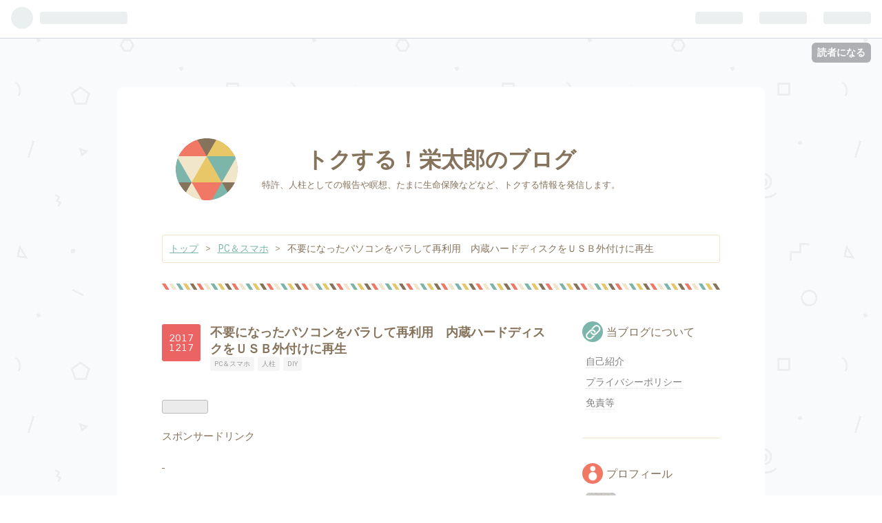

--- FILE ---
content_type: text/html; charset=utf-8
request_url: https://www.m-eitaro.com/entry/2017/102017/12/17/PC_HDD_recycle
body_size: 17268
content:
<!DOCTYPE html>
<html
  lang="ja"

data-admin-domain="//blog.hatena.ne.jp"
data-admin-origin="https://blog.hatena.ne.jp"
data-author="m-eitaro"
data-avail-langs="ja en"
data-blog="eitaro.hatenablog.jp"
data-blog-host="eitaro.hatenablog.jp"
data-blog-is-public="1"
data-blog-name="トクする！栄太郎のブログ"
data-blog-owner="m-eitaro"
data-blog-show-ads=""
data-blog-show-sleeping-ads=""
data-blog-uri="https://www.m-eitaro.com/"
data-blog-uuid="10328749687210959562"
data-blogs-uri-base="https://www.m-eitaro.com"
data-brand="pro"
data-data-layer="{&quot;hatenablog&quot;:{&quot;admin&quot;:{},&quot;analytics&quot;:{&quot;brand_property_id&quot;:&quot;&quot;,&quot;measurement_id&quot;:&quot;&quot;,&quot;non_sampling_property_id&quot;:&quot;&quot;,&quot;property_id&quot;:&quot;UA-97548131-1&quot;,&quot;separated_property_id&quot;:&quot;UA-29716941-20&quot;},&quot;blog&quot;:{&quot;blog_id&quot;:&quot;10328749687210959562&quot;,&quot;content_seems_japanese&quot;:&quot;true&quot;,&quot;disable_ads&quot;:&quot;custom_domain&quot;,&quot;enable_ads&quot;:&quot;false&quot;,&quot;enable_keyword_link&quot;:&quot;true&quot;,&quot;entry_show_footer_related_entries&quot;:&quot;true&quot;,&quot;force_pc_view&quot;:&quot;false&quot;,&quot;is_public&quot;:&quot;true&quot;,&quot;is_responsive_view&quot;:&quot;false&quot;,&quot;is_sleeping&quot;:&quot;true&quot;,&quot;lang&quot;:&quot;ja&quot;,&quot;name&quot;:&quot;\u30c8\u30af\u3059\u308b\uff01\u6804\u592a\u90ce\u306e\u30d6\u30ed\u30b0&quot;,&quot;owner_name&quot;:&quot;m-eitaro&quot;,&quot;uri&quot;:&quot;https://www.m-eitaro.com/&quot;},&quot;brand&quot;:&quot;pro&quot;,&quot;page_id&quot;:&quot;entry&quot;,&quot;permalink_entry&quot;:{&quot;author_name&quot;:&quot;m-eitaro&quot;,&quot;categories&quot;:&quot;PC\uff06\u30b9\u30de\u30db\t\u4eba\u67f1\tDIY&quot;,&quot;character_count&quot;:2474,&quot;date&quot;:&quot;2017-12-17&quot;,&quot;entry_id&quot;:&quot;8599973812327381475&quot;,&quot;first_category&quot;:&quot;PC\uff06\u30b9\u30de\u30db&quot;,&quot;hour&quot;:&quot;16&quot;,&quot;title&quot;:&quot;\u4e0d\u8981\u306b\u306a\u3063\u305f\u30d1\u30bd\u30b3\u30f3\u3092\u30d0\u30e9\u3057\u3066\u518d\u5229\u7528\u3000\u5185\u8535\u30cf\u30fc\u30c9\u30c7\u30a3\u30b9\u30af\u3092\uff35\uff33\uff22\u5916\u4ed8\u3051\u306b\u518d\u751f&quot;,&quot;uri&quot;:&quot;https://www.m-eitaro.com/entry/2017/102017/12/17/PC_HDD_recycle&quot;},&quot;pro&quot;:&quot;pro&quot;,&quot;router_type&quot;:&quot;blogs&quot;}}"
data-device="pc"
data-dont-recommend-pro="false"
data-global-domain="https://hatena.blog"
data-globalheader-color="b"
data-globalheader-type="pc"
data-has-touch-view="1"
data-help-url="https://help.hatenablog.com"
data-page="entry"
data-parts-domain="https://hatenablog-parts.com"
data-plus-available="1"
data-pro="true"
data-router-type="blogs"
data-sentry-dsn="https://03a33e4781a24cf2885099fed222b56d@sentry.io/1195218"
data-sentry-environment="production"
data-sentry-sample-rate="0.1"
data-static-domain="https://cdn.blog.st-hatena.com"
data-version="ce040fcbad0d42a5e1cae88990dad0"




  data-initial-state="{}"

  >
  <head prefix="og: http://ogp.me/ns# fb: http://ogp.me/ns/fb# article: http://ogp.me/ns/article#">

  

  

  


  

  <meta name="robots" content="max-image-preview:large" />


  <meta charset="utf-8"/>
  <meta http-equiv="X-UA-Compatible" content="IE=7; IE=9; IE=10; IE=11" />
  <title>不要になったパソコンをバラして再利用　内蔵ハードディスクをＵＳＢ外付けに再生 - トクする！栄太郎のブログ</title>

  
  <link rel="canonical" href="https://www.m-eitaro.com/entry/2017/102017/12/17/PC_HDD_recycle"/>



  

<meta itemprop="name" content="不要になったパソコンをバラして再利用　内蔵ハードディスクをＵＳＢ外付けに再生 - トクする！栄太郎のブログ"/>

  <meta itemprop="image" content="https://cdn.image.st-hatena.com/image/scale/b822bdee0f210d88ca82cb6c9d12f306e20f901f/backend=imagemagick;version=1;width=1300/https%3A%2F%2Fcdn-ak.f.st-hatena.com%2Fimages%2Ffotolife%2Fm%2Fm-eitaro%2F20171217%2F20171217145001.jpg"/>


  <meta property="og:title" content="不要になったパソコンをバラして再利用　内蔵ハードディスクをＵＳＢ外付けに再生 - トクする！栄太郎のブログ"/>
<meta property="og:type" content="article"/>
  <meta property="og:url" content="https://www.m-eitaro.com/entry/2017/102017/12/17/PC_HDD_recycle"/>

  <meta property="og:image" content="https://cdn.image.st-hatena.com/image/scale/b822bdee0f210d88ca82cb6c9d12f306e20f901f/backend=imagemagick;version=1;width=1300/https%3A%2F%2Fcdn-ak.f.st-hatena.com%2Fimages%2Ffotolife%2Fm%2Fm-eitaro%2F20171217%2F20171217145001.jpg"/>

<meta property="og:image:alt" content="不要になったパソコンをバラして再利用　内蔵ハードディスクをＵＳＢ外付けに再生 - トクする！栄太郎のブログ"/>
    <meta property="og:description" content="先日、スペック的に使えなくなったPCを捨てることにしました。 モッタイナイので内蔵ハードディスクをＵＳＢの外付けに再生しました。 ちゃんとそれ用のパーツがあるので簡単です。 今回は内蔵ハードディスクの取り出しと、再生作業をお伝えします。 前準備 まずは、外付けのハードディスクにするためのキットを入手する必要があります。 なお、部品を調達するパソコンはデスクトップタイプですので、内蔵ハードディスクは3.5インチです。 ノートパソコンから再生するならばたぶん2.5インチサイズですので、そのあたりは注意して下さい。 キットについて、おすすめのブランドは安さで玄人志向です。 取扱説明等は大幅に簡略化されていますが、外付けのＵＳＢハードディスクは取扱が簡単ですから大丈夫です。 また、組み立て方は、ここで見ればＯＫ！ あと、留意するならばＵＳＢ3.0のものをお勧めします。 これはＵＳＢ2.0よりも圧倒的に速いです。 私が買ったのは、↓です。 これで、前準備はOK。 PCのバラし 普通のデスクトップならば、説明なしでもなんとでもなりそうですが、今回バラすのは省スペースタイプなので、内部の部品の配置が少し変則的です。 まず、裏側を見ます" />
<meta property="og:site_name" content="トクする！栄太郎のブログ"/>

  <meta property="article:published_time" content="2017-12-17T07:19:28Z" />

    <meta property="article:tag" content="PC＆スマホ" />
    <meta property="article:tag" content="人柱" />
    <meta property="article:tag" content="DIY" />
      <meta name="twitter:card"  content="summary_large_image" />
    <meta name="twitter:image" content="https://cdn.image.st-hatena.com/image/scale/b822bdee0f210d88ca82cb6c9d12f306e20f901f/backend=imagemagick;version=1;width=1300/https%3A%2F%2Fcdn-ak.f.st-hatena.com%2Fimages%2Ffotolife%2Fm%2Fm-eitaro%2F20171217%2F20171217145001.jpg" />  <meta name="twitter:title" content="不要になったパソコンをバラして再利用　内蔵ハードディスクをＵＳＢ外付けに再生 - トクする！栄太郎のブログ" />    <meta name="twitter:description" content="先日、スペック的に使えなくなったPCを捨てることにしました。 モッタイナイので内蔵ハードディスクをＵＳＢの外付けに再生しました。 ちゃんとそれ用のパーツがあるので簡単です。 今回は内蔵ハードディスクの取り出しと、再生作業をお伝えします。 前準備 まずは、外付けのハードディスクにするためのキットを入手する必要があります。…" />  <meta name="twitter:app:name:iphone" content="はてなブログアプリ" />
  <meta name="twitter:app:id:iphone" content="583299321" />
  <meta name="twitter:app:url:iphone" content="hatenablog:///open?uri=https%3A%2F%2Fwww.m-eitaro.com%2Fentry%2F2017%2F102017%2F12%2F17%2FPC_HDD_recycle" />  <meta name="twitter:site" content="@m_eitaro" />
  
    <meta name="description" content="先日、スペック的に使えなくなったPCを捨てることにしました。 モッタイナイので内蔵ハードディスクをＵＳＢの外付けに再生しました。 ちゃんとそれ用のパーツがあるので簡単です。 今回は内蔵ハードディスクの取り出しと、再生作業をお伝えします。 前準備 まずは、外付けのハードディスクにするためのキットを入手する必要があります。 なお、部品を調達するパソコンはデスクトップタイプですので、内蔵ハードディスクは3.5インチです。 ノートパソコンから再生するならばたぶん2.5インチサイズですので、そのあたりは注意して下さい。 キットについて、おすすめのブランドは安さで玄人志向です。 取扱説明等は大幅に簡略化されていますが、外付けのＵＳＢハードディスクは取扱が簡単ですから大丈夫です。 また、組み立て方は、ここで見ればＯＫ！ あと、留意するならばＵＳＢ3.0のものをお勧めします。 これはＵＳＢ2.0よりも圧倒的に速いです。 私が買ったのは、↓です。 これで、前準備はOK。 PCのバラし 普通のデスクトップならば、説明なしでもなんとでもなりそうですが、今回バラすのは省スペースタイプなので、内部の部品の配置が少し変則的です。 まず、裏側を見ます" />
    <meta name="google-site-verification" content="pwlcqFVLOiYi1VffA-qkFodXQMIR5rE3Wq0qDVwjUe8" />
    <meta name="keywords" content="生命保険 特許 生き方のキーワード" />


  
<script
  id="embed-gtm-data-layer-loader"
  data-data-layer-page-specific="{&quot;hatenablog&quot;:{&quot;blogs_permalink&quot;:{&quot;is_blog_sleeping&quot;:&quot;true&quot;,&quot;entry_afc_issued&quot;:&quot;false&quot;,&quot;is_author_pro&quot;:&quot;true&quot;,&quot;blog_afc_issued&quot;:&quot;false&quot;,&quot;has_related_entries_with_elasticsearch&quot;:&quot;true&quot;}}}"
>
(function() {
  function loadDataLayer(elem, attrName) {
    if (!elem) { return {}; }
    var json = elem.getAttribute(attrName);
    if (!json) { return {}; }
    return JSON.parse(json);
  }

  var globalVariables = loadDataLayer(
    document.documentElement,
    'data-data-layer'
  );
  var pageSpecificVariables = loadDataLayer(
    document.getElementById('embed-gtm-data-layer-loader'),
    'data-data-layer-page-specific'
  );

  var variables = [globalVariables, pageSpecificVariables];

  if (!window.dataLayer) {
    window.dataLayer = [];
  }

  for (var i = 0; i < variables.length; i++) {
    window.dataLayer.push(variables[i]);
  }
})();
</script>

<!-- Google Tag Manager -->
<script>(function(w,d,s,l,i){w[l]=w[l]||[];w[l].push({'gtm.start':
new Date().getTime(),event:'gtm.js'});var f=d.getElementsByTagName(s)[0],
j=d.createElement(s),dl=l!='dataLayer'?'&l='+l:'';j.async=true;j.src=
'https://www.googletagmanager.com/gtm.js?id='+i+dl;f.parentNode.insertBefore(j,f);
})(window,document,'script','dataLayer','GTM-P4CXTW');</script>
<!-- End Google Tag Manager -->











  <link rel="shortcut icon" href="https://www.m-eitaro.com/icon/favicon">
<link rel="apple-touch-icon" href="https://www.m-eitaro.com/icon/touch">
<link rel="icon" sizes="192x192" href="https://www.m-eitaro.com/icon/link">

  

<link rel="alternate" type="application/atom+xml" title="Atom" href="https://www.m-eitaro.com/feed"/>
<link rel="alternate" type="application/rss+xml" title="RSS2.0" href="https://www.m-eitaro.com/rss"/>

  <link rel="alternate" type="application/json+oembed" href="https://hatena.blog/oembed?url=https%3A%2F%2Fwww.m-eitaro.com%2Fentry%2F2017%2F102017%2F12%2F17%2FPC_HDD_recycle&amp;format=json" title="oEmbed Profile of 不要になったパソコンをバラして再利用　内蔵ハードディスクをＵＳＢ外付けに再生"/>
<link rel="alternate" type="text/xml+oembed" href="https://hatena.blog/oembed?url=https%3A%2F%2Fwww.m-eitaro.com%2Fentry%2F2017%2F102017%2F12%2F17%2FPC_HDD_recycle&amp;format=xml" title="oEmbed Profile of 不要になったパソコンをバラして再利用　内蔵ハードディスクをＵＳＢ外付けに再生"/>
  
  <link rel="author" href="http://www.hatena.ne.jp/m-eitaro/">

  

  
      <link rel="preload" href="https://cdn-ak.f.st-hatena.com/images/fotolife/m/m-eitaro/20171217/20171217145001.jpg" as="image"/>


  
    
<link rel="stylesheet" type="text/css" href="https://cdn.blog.st-hatena.com/css/blog.css?version=ce040fcbad0d42a5e1cae88990dad0"/>

    
  <link rel="stylesheet" type="text/css" href="https://usercss.blog.st-hatena.com/blog_style/10328749687210959562/0864ee8800de7a33cdb0712d110ca8a8f402ab29"/>
  
  

  

  
<script> </script>

  
<style>
  div#google_afc_user,
  div.google-afc-user-container,
  div.google_afc_image,
  div.google_afc_blocklink {
      display: block !important;
  }
</style>


  

  
    <script type="application/ld+json">{"@context":"http://schema.org","@type":"Article","dateModified":"2018-06-17T09:01:24+09:00","datePublished":"2017-12-17T16:19:28+09:00","description":"先日、スペック的に使えなくなったPCを捨てることにしました。 モッタイナイので内蔵ハードディスクをＵＳＢの外付けに再生しました。 ちゃんとそれ用のパーツがあるので簡単です。 今回は内蔵ハードディスクの取り出しと、再生作業をお伝えします。 前準備 まずは、外付けのハードディスクにするためのキットを入手する必要があります。 なお、部品を調達するパソコンはデスクトップタイプですので、内蔵ハードディスクは3.5インチです。 ノートパソコンから再生するならばたぶん2.5インチサイズですので、そのあたりは注意して下さい。 キットについて、おすすめのブランドは安さで玄人志向です。 取扱説明等は大幅に簡略化されていますが、外付けのＵＳＢハードディスクは取扱が簡単ですから大丈夫です。 また、組み立て方は、ここで見ればＯＫ！ あと、留意するならばＵＳＢ3.0のものをお勧めします。 これはＵＳＢ2.0よりも圧倒的に速いです。 私が買ったのは、↓です。 これで、前準備はOK。 PCのバラし 普通のデスクトップならば、説明なしでもなんとでもなりそうですが、今回バラすのは省スペースタイプなので、内部の部品の配置が少し変則的です。 まず、裏側を見ます","headline":"不要になったパソコンをバラして再利用 内蔵ハードディスクをＵＳＢ外付けに再生","image":["https://cdn-ak.f.st-hatena.com/images/fotolife/m/m-eitaro/20171217/20171217145001.jpg"],"mainEntityOfPage":{"@id":"https://www.m-eitaro.com/entry/2017/102017/12/17/PC_HDD_recycle","@type":"WebPage"}}</script>

  

  
</head>

  <body class="page-entry category-PC＆スマホ category-人柱 category-DIY globalheader-ng-enabled">
    

<div id="globalheader-container"
  data-brand="hatenablog"
  
  >
  <iframe id="globalheader" height="37" frameborder="0" allowTransparency="true"></iframe>
</div>


  
  
  
    <nav class="
      blog-controlls
      
    ">
      <div class="blog-controlls-blog-icon">
        <a href="https://www.m-eitaro.com/">
          <img src="https://cdn.image.st-hatena.com/image/square/c9f4ecd216b07967da27516ad58ae797e907263f/backend=imagemagick;height=128;version=1;width=128/https%3A%2F%2Fcdn.user.blog.st-hatena.com%2Fcustom_blog_icon%2F130367785%2F151424923882486" alt="トクする！栄太郎のブログ"/>
        </a>
      </div>
      <div class="blog-controlls-title">
        <a href="https://www.m-eitaro.com/">トクする！栄太郎のブログ</a>
      </div>
      <a href="https://blog.hatena.ne.jp/m-eitaro/eitaro.hatenablog.jp/subscribe?utm_source=blogs_topright_button&amp;utm_campaign=subscribe_blog&amp;utm_medium=button" class="blog-controlls-subscribe-btn test-blog-header-controlls-subscribe">
        読者になる
      </a>
    </nav>
  

  <div id="container">
    <div id="container-inner">
      <header id="blog-title" data-brand="hatenablog">
  <div id="blog-title-inner" >
    <div id="blog-title-content">
      <h1 id="title"><a href="https://www.m-eitaro.com/">トクする！栄太郎のブログ</a></h1>
      
        <h2 id="blog-description">特許、人柱としての報告や瞑想、たまに生命保険などなど、トクする情報を発信します。</h2>
      
    </div>
  </div>
</header>

      

      
          <div id="top-box">
    <div class="breadcrumb" data-test-id="breadcrumb">
      <div class="breadcrumb-inner">
        <a class="breadcrumb-link" href="https://www.m-eitaro.com/"><span>トップ</span></a>          <span class="breadcrumb-gt">&gt;</span>          <span class="breadcrumb-child">            <a class="breadcrumb-child-link" href="https://www.m-eitaro.com/archive/category/PC%EF%BC%86%E3%82%B9%E3%83%9E%E3%83%9B"><span>PC＆スマホ</span></a>          </span>            <span class="breadcrumb-gt">&gt;</span>          <span class="breadcrumb-child">            <span>不要になったパソコンをバラして再利用　内蔵ハードディスクをＵＳＢ外付けに再生</span>          </span>      </div>
    </div>
  </div>
  <script type="application/ld+json" class="test-breadcrumb-json-ld">
    {"@type":"BreadcrumbList","@context":"http://schema.org","itemListElement":[{"item":{"name":"トップ","@id":"https://www.m-eitaro.com/"},"position":1,"@type":"ListItem"},{"item":{"name":"PC＆スマホ","@id":"https://www.m-eitaro.com/archive/category/PC%EF%BC%86%E3%82%B9%E3%83%9E%E3%83%9B"},"position":2,"@type":"ListItem"}]}
  </script>
      
      




<div id="content" class="hfeed"
  
  >
  <div id="content-inner">
    <div id="wrapper">
      <div id="main">
        <div id="main-inner">
          

          



          
  
  <!-- google_ad_section_start -->
  <!-- rakuten_ad_target_begin -->
  
  
  

  

  
    
      
        <article class="entry hentry test-hentry js-entry-article date-first autopagerize_page_element chars-2800 words-100 mode-html entry-odd" id="entry-8599973812327381475" data-keyword-campaign="" data-uuid="8599973812327381475" data-publication-type="entry">
  <div class="entry-inner">
    <header class="entry-header">
  
    <div class="date entry-date first">
    <a href="https://www.m-eitaro.com/archive/2017/12/17" rel="nofollow">
      <time datetime="2017-12-17T07:19:28Z" title="2017-12-17T07:19:28Z">
        <span class="date-year">2017</span><span class="hyphen">-</span><span class="date-month">12</span><span class="hyphen">-</span><span class="date-day">17</span>
      </time>
    </a>
      </div>
  <h1 class="entry-title">
  <a href="https://www.m-eitaro.com/entry/2017/102017/12/17/PC_HDD_recycle" class="entry-title-link bookmark">不要になったパソコンをバラして再利用　内蔵ハードディスクをＵＳＢ外付けに再生</a>
</h1>

  
  

  <div class="entry-categories categories">
    
    <a href="https://www.m-eitaro.com/archive/category/PC%EF%BC%86%E3%82%B9%E3%83%9E%E3%83%9B" class="entry-category-link category-PC＆スマホ">PC＆スマホ</a>
    
    <a href="https://www.m-eitaro.com/archive/category/%E4%BA%BA%E6%9F%B1" class="entry-category-link category-人柱">人柱</a>
    
    <a href="https://www.m-eitaro.com/archive/category/DIY" class="entry-category-link category-DIY">DIY</a>
    
  </div>


  
  <div class="customized-header">
    <div class="entry-header-html"><iframe src="https://blog.hatena.ne.jp/m-eitaro/eitaro.hatenablog.jp/subscribe/iframe" allowtransparency="true" frameborder="0" scrolling="no" width="150" height="28"></iframe></div>
  </div>


  

</header>

    


    <div class="entry-content hatenablog-entry">
  
    <p>スポンサードリンク</p>
<script async="" src="//pagead2.googlesyndication.com/pagead/js/adsbygoogle.js"></script>

<p><ins class="adsbygoogle" style="display: inline-block; width: 336px; height: 280px;" data-ad-client="ca-pub-9084651996301640" data-ad-slot="9148766212"> </ins></p>
<script>// <![CDATA[
(adsbygoogle = window.adsbygoogle || []).push({});
// ]]></script>
<p><img class="hatena-fotolife" title="f:id:m-eitaro:20171217145001j:plain" src="https://cdn-ak.f.st-hatena.com/images/fotolife/m/m-eitaro/20171217/20171217145001.jpg" alt="f:id:m-eitaro:20171217145001j:plain" /></p>
<p>先日、スペック的に使えなくなったPCを捨てることにしました。</p>
<p>モッタイナイので内蔵ハードディスクをＵＳＢの外付けに再生しました。</p>
<p>ちゃんとそれ用のパーツがあるので簡単です。</p>
<p>今回は内蔵ハードディスクの取り出しと、再生作業をお伝えします。</p>
<ul class="table-of-contents">
    <li><a href="#前準備">前準備</a></li>
    <li><a href="#PCのバラし">PCのバラし </a><ul>
            <li><a href="#まず裏側を見ます">まず、裏側を見ます </a></li>
            <li><a href="#前面パネルの取り外し">前面パネルの取り外し</a></li>
            <li><a href="#ドライブベイの取り外し">ドライブベイの取り外し</a></li>
        </ul>
    </li>
    <li><a href="#外付けハードディスクの組み立て">外付けハードディスクの組み立て</a><ul>
            <li><a href="#概略">概略</a></li>
            <li><a href="#注意点">注意点</a></li>
            <li><a href="#内蔵ハードディスクをコネクタにはめ込んでネジで固定">内蔵ハードディスクをコネクタにはめ込んでネジで固定</a></li>
            <li><a href="#アルミケース内に収納してネジで固定">アルミケース内に収納してネジで固定</a></li>
        </ul>
    </li>
    <li><a href="#使い方２つ">使い方２つ</a><ul>
            <li><a href="#１旧パソコンのデータの取り出し用">１．旧パソコンのデータの取り出し用</a></li>
            <li><a href="#２予備のバックアップ用のハードディスクにする">２．予備のバックアップ用のハードディスクにする</a></li>
        </ul>
    </li>
</ul>
<h3 id="前準備">前準備</h3>
<p>まずは、外付けのハードディスクにするためのキットを入手する必要があります。</p>
<p>なお、部品を調達するパソコンはデスクトップタイプですので、内蔵ハードディスクは3.5インチです。</p>
<p>ノートパソコンから再生するならばたぶん2.5インチサイズですので、そのあたりは注意して下さい。</p>
<p>キットについて、おすすめのブランドは安さで<a href="https://ja.wikipedia.org/wiki/%E7%8E%84%E4%BA%BA%E5%BF%97%E5%90%91">玄人志向</a>です。</p>
<p>取扱説明等は大幅に簡略化されていますが、外付けのＵＳＢハードディスクは取扱が簡単ですから大丈夫です。</p>
<p>また、組み立て方は、ここで見ればＯＫ！</p>
<p>あと、留意するならばＵＳＢ3.0のものをお勧めします。</p>
<p>これはＵＳＢ2.0よりも圧倒的に速いです。</p>
<p>私が買ったのは、↓です。</p>
<p>　　　<iframe style="width: 120px; height: 240px;" src="//rcm-fe.amazon-adsystem.com/e/cm?lt1=_blank&amp;bc1=000000&amp;IS2=1&amp;bg1=FFFFFF&amp;fc1=000000&amp;lc1=0000FF&amp;t=eitaro-22&amp;o=9&amp;p=8&amp;l=as4&amp;m=amazon&amp;f=ifr&amp;ref=as_ss_li_til&amp;asins=B0053VPYHK&amp;linkId=e02c59061e0dd1313407351c01395bb7" frameborder="0" marginwidth="0" marginheight="0" scrolling="no"></iframe></p>
<p>これで、前準備はOK。</p>
<p> </p>
<h3 id="PCのバラし">PCのバラし </h3>
<p>普通のデスクトップならば、説明なしでもなんとでもなりそうですが、今回バラすのは省スペースタイプなので、内部の部品の配置が少し変則的です。</p>
<h4 id="まず裏側を見ます">まず、裏側を見ます </h4>
<p><img class="hatena-fotolife" title="f:id:m-eitaro:20171217151727j:plain" src="https://cdn-ak.f.st-hatena.com/images/fotolife/m/m-eitaro/20171217/20171217151727.jpg" alt="f:id:m-eitaro:20171217151727j:plain" /></p>
<p>よく見ると、<strong><span style="color: #ff0000;">赤の矢印のネジ３つ</span></strong>を外せば、取れそうです。</p>
<p>また、<strong><span style="color: #1464b3;">青い矢印の部材</span></strong>を見れば、ネジを外した後、側面の板を後ろ側にずらせば良いことがわかります。 </p>
<p><img class="hatena-fotolife" title="f:id:m-eitaro:20171217152032j:plain" src="https://cdn-ak.f.st-hatena.com/images/fotolife/m/m-eitaro/20171217/20171217152032.jpg" alt="f:id:m-eitaro:20171217152032j:plain" /></p>
<p>はい、開きました。</p>
<h4 id="前面パネルの取り外し">前面パネルの取り外し</h4>
<p>次は正面の前面パネル（電源スイッチが付いたりしている部材）を外します。</p>
<p><img class="hatena-fotolife" title="f:id:m-eitaro:20171217152207j:plain" src="https://cdn-ak.f.st-hatena.com/images/fotolife/m/m-eitaro/20171217/20171217152207.jpg" alt="f:id:m-eitaro:20171217152207j:plain" /></p>
<p>よく見ると、</p>
<p><img class="hatena-fotolife" title="f:id:m-eitaro:20171217152236j:plain" src="https://cdn-ak.f.st-hatena.com/images/fotolife/m/m-eitaro/20171217/20171217152236.jpg" alt="f:id:m-eitaro:20171217152236j:plain" /></p>
<p>よく見ると化粧パネルは赤の矢印で示した黒いツメを引き起こせば外れそうです。</p>
<p>結果、簡単に外れました。</p>
<h4 id="ドライブベイの取り外し">ドライブベイの取り外し</h4>
<p>次に、ハードディスクドライブとDVDドライブが入った部材（ドライブベイ）を取り出します。</p>
<p><span style="font-size: 150%;"><strong><span style="color: #cc00cc;">なお、必要な部品を取り出してから、記事にすることを思いつきましたので、写真の部材にはハードディスクドライブとDVDドライブは入っていません。ゴメンナサイ！</span></strong></span></p>
<p>省スペースタイプでなければ、見ただけですぐに外せますが、これはそうではありませんので、しみじみと眺めます。</p>
<p>まず、下の写真の<strong><span style="color: #ff0000;">赤い矢印にあるネジ</span></strong>と、</p>
<p><img class="hatena-fotolife" title="f:id:m-eitaro:20171217152603j:plain" src="https://cdn-ak.f.st-hatena.com/images/fotolife/m/m-eitaro/20171217/20171217152603.jpg" alt="f:id:m-eitaro:20171217152603j:plain" /></p>
<p>この下の写真の<strong><span style="color: #ff0000;">赤い矢印にあるネジ２つ</span></strong>とを外せば良いようです。</p>
<p><img class="hatena-fotolife" title="f:id:m-eitaro:20171217152959j:plain" src="https://cdn-ak.f.st-hatena.com/images/fotolife/m/m-eitaro/20171217/20171217152959.jpg" alt="f:id:m-eitaro:20171217152959j:plain" /></p>
<p>はい、取れました。</p>
<p><img class="hatena-fotolife" title="f:id:m-eitaro:20171217153102j:plain" src="https://cdn-ak.f.st-hatena.com/images/fotolife/m/m-eitaro/20171217/20171217153102.jpg" alt="f:id:m-eitaro:20171217153102j:plain" /></p>
<p>あとは、内蔵ハードディスクを外すだけです。</p>
<p>ネジ2つを緩めれば外れます。</p>
<p>その2つのネジは一般的に使われるメートルネジではなく、インチネジですので、別途保管しておくと良いかもしれません。</p>
<p>ハードディスクの規格上、そこはインチネジなのです。</p>
<h3 id="外付けハードディスクの組み立て">外付けハードディスクの組み立て</h3>
<h4 id="概略">概略</h4>
<p>内蔵ハードディスクをコネクタにはめ込んでネジで固定。</p>
<p>アルミケース内に収納してネジで固定。</p>
<p>これだけです。</p>
<h4 id="注意点">注意点</h4>
<p>下の写真の<strong><span style="color: #ff0000;">赤い矢印</span></strong><span style="color: #ff0000;"><span style="color: #000000;">に注目下さい。</span></span></p>
<p>コストダウンのため、後ろの方の部材につけられたLEDで、筐体の<a class="keyword" href="http://d.hatena.ne.jp/keyword/%A5%D1%A5%A4%A5%ED">パイロ</a>ットランプを照らす構成になっています。</p>
<p>なので、<strong><span style="color: #cc00cc;">取り付けの際に上下を間違えないで下さい。</span></strong></p>
<p>間違えても組み立てられてしまいます。</p>
<p>別に<a class="keyword" href="http://d.hatena.ne.jp/keyword/%A5%D1%A5%A4%A5%ED">パイロ</a>ットランプが点灯しているのがわからないというだけで、故障したりすることはありません。</p>
<p>気がついたら直せば良いです。</p>
<p><img class="hatena-fotolife" title="f:id:m-eitaro:20171217154159j:plain" src="https://cdn-ak.f.st-hatena.com/images/fotolife/m/m-eitaro/20171217/20171217154159.jpg" alt="f:id:m-eitaro:20171217154159j:plain" /></p>
<h4 id="内蔵ハードディスクをコネクタにはめ込んでネジで固定">内蔵ハードディスクをコネクタにはめ込んでネジで固定</h4>
<p><img class="hatena-fotolife" title="f:id:m-eitaro:20171217154958j:plain" src="https://cdn-ak.f.st-hatena.com/images/fotolife/m/m-eitaro/20171217/20171217154958.jpg" alt="f:id:m-eitaro:20171217154958j:plain" /></p>
<p>ハードディスクドライバーと部品を並べて写真を取りました。</p>
<p>この赤の矢印で示したコネクタ同士を結合します。</p>
<p>逆には挿せませんのでご安心を・・・。</p>
<p><img class="hatena-fotolife" title="f:id:m-eitaro:20171217155214j:plain" src="https://cdn-ak.f.st-hatena.com/images/fotolife/m/m-eitaro/20171217/20171217155214.jpg" alt="f:id:m-eitaro:20171217155214j:plain" /></p>
<p>コネクタを挿したら２箇所をネジで固定します。</p>
<p>赤の矢印部分がずれていますが、板金部品はそんなものです。</p>
<p>指で押さえてネジで固定して下さい。</p>
<p>ネジはネジ穴に面取りを施していることからわかるように側面から見ると三角のネジを使って下さい（上の写真に一緒に写っています）。</p>
<h4 id="アルミケース内に収納してネジで固定">アルミケース内に収納してネジで固定</h4>
<p><img class="hatena-fotolife" title="f:id:m-eitaro:20171217155629j:plain" src="https://cdn-ak.f.st-hatena.com/images/fotolife/m/m-eitaro/20171217/20171217155629.jpg" alt="f:id:m-eitaro:20171217155629j:plain" /></p>
<p>↑こんな感じ。</p>
<p>さっき注意したように上下の方向を間違えないで下さいね。</p>
<p><img class="hatena-fotolife" title="f:id:m-eitaro:20171217155750j:plain" src="https://cdn-ak.f.st-hatena.com/images/fotolife/m/m-eitaro/20171217/20171217155750.jpg" alt="f:id:m-eitaro:20171217155750j:plain" /></p>
<p>あとは、筐体の<strong><span style="color: #ff0000;"><span style="text-decoration: underline;">上面と下面</span>のネジ</span></strong>を締めて。</p>
<p><img class="hatena-fotolife" title="f:id:m-eitaro:20171217155840j:plain" src="https://cdn-ak.f.st-hatena.com/images/fotolife/m/m-eitaro/20171217/20171217155840.jpg" alt="f:id:m-eitaro:20171217155840j:plain" /></p>
<p>裏蓋の左右のネジを締めればOK。</p>
<p>これで出来上がり。</p>
<p> </p>
<h3 id="使い方２つ">使い方２つ</h3>
<p>使い方は２つあります。</p>
<h4 id="１旧パソコンのデータの取り出し用">１．旧パソコンのデータの取り出し用</h4>
<p>パソコンに USBケーブルで接続し、電源を入れれば、パソコン側で勝手に認識し、ソフトウェア的なドライバーを勝手にインストールしてくれます。</p>
<p>これでOK。</p>
<p>ただ、中身を見るためには、パソコンにログインする際に管理者権限でログインして下さい。</p>
<p>元のハードディスクの中身を全部見ることができますが、旧パソコンのメンバーのデスクトップより下の階層を見ようとすると「権限を取得します」というようなメッセージを出力することがあります。</p>
<p>この場合は諦めて、待って下さい。私は３０分程度かかりました。</p>
<p>なぜこのように時間がかかるのかは調べていませんが、もしかしたら、インデックスを作成しているのかもしれません。</p>
<p>一回権限を取得すれば後は自由に中身を見ることができます。</p>
<h4 id="２予備のバックアップ用のハードディスクにする">２．予備のバックアップ用のハードディスクにする</h4>
<p>上記と同じく、パソコンに USBケーブルで接続すれば、認識は完了します。</p>
<p>あとは、該当のディスクを右クリックしてフォーマットを選択すればOKです。</p>
<p>フォーマットの種類は<a class="keyword" href="http://d.hatena.ne.jp/keyword/NTFS">NTFS</a>をお勧めします。</p>
<p>あとは、ご自由に、何なりと・・・。</p>
<p><span style="text-decoration: underline;"><strong><span style="color: #ff0000; text-decoration: underline;">くれぐれも、フォーマットの際に、対象のドライブを間違えないでくださいね。</span></strong></span></p>
<p>恐ろしいことになります。</p>
<p> </p>
<p style="margin: 0px 0px 1em; color: #85735b; font-family: Sintony, 'Helvetica Neue', Helvetica, Arial, 'Hiragino Kaku Gothic Pro', Meiryo, 'MS PGothic', sans-serif; font-size: 15.2px; font-style: normal; font-variant-ligatures: normal; font-variant-caps: normal; font-weight: normal; letter-spacing: normal; orphans: 2; text-align: start; text-indent: 0px; text-transform: none; white-space: normal; widows: 2; word-spacing: 0px; -webkit-text-stroke-width: 0px; text-decoration-style: initial; text-decoration-color: initial; background-color: #ffffff;"><span style="color: #000000;"><span style="font-style: normal; font-variant-ligatures: normal; font-variant-caps: normal; font-weight: normal; letter-spacing: normal; orphans: 2; text-align: start; text-indent: 0px; text-transform: none; white-space: normal; widows: 2; word-spacing: 0px; -webkit-text-stroke-width: 0px; background-color: #ffffff; font-family: 'Helvetica Neue', Helvetica, Arial, 'ヒラギノ角ゴ Pro W3', 'Hiragino Kaku Gothic Pro', メイリオ, Meiryo, 'ＭＳ Ｐゴシック', 'MS PGothic', sans-serif; font-size: 16px;">ここまで読んでいただき、ありがとうございます。</span><span style="font-style: normal; font-variant-ligatures: normal; font-variant-caps: normal; font-weight: normal; letter-spacing: normal; orphans: 2; text-align: start; text-indent: 0px; text-transform: none; white-space: normal; widows: 2; word-spacing: 0px; -webkit-text-stroke-width: 0px; background-color: #ffffff; font-family: 'Helvetica Neue', Helvetica, Arial, 'ヒラギノ角ゴ Pro W3', 'Hiragino Kaku Gothic Pro', メイリオ, Meiryo, 'ＭＳ Ｐゴシック', 'MS PGothic', sans-serif; font-size: 16px;">&lt;(_ _)&gt;</span></span></p>
<p style="margin: 0px 0px 1em; color: #85735b; font-family: Sintony, 'Helvetica Neue', Helvetica, Arial, 'Hiragino Kaku Gothic Pro', Meiryo, 'MS PGothic', sans-serif; font-size: 15.2px; font-style: normal; font-variant-ligatures: normal; font-variant-caps: normal; font-weight: normal; letter-spacing: normal; orphans: 2; text-align: start; text-indent: 0px; text-transform: none; white-space: normal; widows: 2; word-spacing: 0px; -webkit-text-stroke-width: 0px; text-decoration-style: initial; text-decoration-color: initial; background-color: #ffffff;"><span style="color: #000000;">面白かったら、読者になっていただいたり、<a class="keyword" href="http://d.hatena.ne.jp/keyword/%A5%C4%A5%A4%A5%C3%A5%BF%A1%BC" style="background: transparent; color: #000000; word-wrap: break-word; text-decoration: none; border-bottom: 1px dotted #dddddd; font-size: 15.2px; font-weight: inherit !important; font-style: inherit !important; pointer-events: auto !important; cursor: pointer !important;">ツイッター</a>でフォローしていただけると嬉しいです。</span></p>
<p>スポンサードリンク</p>
<script async="" src="//pagead2.googlesyndication.com/pagead/js/adsbygoogle.js"></script>

<p><ins class="adsbygoogle" style="display: inline-block; width: 336px; height: 280px;" data-ad-client="ca-pub-9084651996301640" data-ad-slot="9148766212"> </ins></p>
<script>// <![CDATA[
(adsbygoogle = window.adsbygoogle || []).push({});
// ]]></script>
    
    




    

  
</div>

    
  <footer class="entry-footer">
    
    <div class="entry-tags-wrapper">
  <div class="entry-tags">  </div>
</div>

    <p class="entry-footer-section track-inview-by-gtm" data-gtm-track-json="{&quot;area&quot;: &quot;finish_reading&quot;}">
  <span class="author vcard"><span class="fn" data-load-nickname="1" data-user-name="m-eitaro" >m-eitaro</span></span>
  <span class="entry-footer-time"><a href="https://www.m-eitaro.com/entry/2017/102017/12/17/PC_HDD_recycle"><time data-relative datetime="2017-12-17T07:19:28Z" title="2017-12-17T07:19:28Z" class="updated">2017-12-17 16:19</time></a></span>
  
  
  
    <span class="
      entry-footer-subscribe
      
    " data-test-blog-controlls-subscribe>
      <a href="https://blog.hatena.ne.jp/m-eitaro/eitaro.hatenablog.jp/subscribe?utm_source=blogs_entry_footer&amp;utm_campaign=subscribe_blog&amp;utm_medium=button">
        読者になる
      </a>
    </span>
  
</p>

    
  <div
    class="hatena-star-container"
    data-hatena-star-container
    data-hatena-star-url="https://www.m-eitaro.com/entry/2017/102017/12/17/PC_HDD_recycle"
    data-hatena-star-title="不要になったパソコンをバラして再利用　内蔵ハードディスクをＵＳＢ外付けに再生"
    data-hatena-star-variant="profile-icon"
    data-hatena-star-profile-url-template="https://blog.hatena.ne.jp/{username}/"
  ></div>


    
<div class="social-buttons">
  
  
    <div class="social-button-item">
      <a href="https://b.hatena.ne.jp/entry/s/www.m-eitaro.com/entry/2017/102017/12/17/PC_HDD_recycle" class="hatena-bookmark-button" data-hatena-bookmark-url="https://www.m-eitaro.com/entry/2017/102017/12/17/PC_HDD_recycle" data-hatena-bookmark-layout="vertical-balloon" data-hatena-bookmark-lang="ja" title="この記事をはてなブックマークに追加"><img src="https://b.st-hatena.com/images/entry-button/button-only.gif" alt="この記事をはてなブックマークに追加" width="20" height="20" style="border: none;" /></a>
    </div>
  
  
    <div class="social-button-item">
      <div class="fb-share-button" data-layout="box_count" data-href="https://www.m-eitaro.com/entry/2017/102017/12/17/PC_HDD_recycle"></div>
    </div>
  
  
    
    
    <div class="social-button-item">
      <a
          class="entry-share-button entry-share-button-twitter test-share-button-twitter"
          href="https://x.com/intent/tweet?text=%E4%B8%8D%E8%A6%81%E3%81%AB%E3%81%AA%E3%81%A3%E3%81%9F%E3%83%91%E3%82%BD%E3%82%B3%E3%83%B3%E3%82%92%E3%83%90%E3%83%A9%E3%81%97%E3%81%A6%E5%86%8D%E5%88%A9%E7%94%A8%E3%80%80%E5%86%85%E8%94%B5%E3%83%8F%E3%83%BC%E3%83%89%E3%83%87%E3%82%A3%E3%82%B9%E3%82%AF%E3%82%92%EF%BC%B5%EF%BC%B3%EF%BC%A2%E5%A4%96%E4%BB%98%E3%81%91%E3%81%AB%E5%86%8D%E7%94%9F+-+%E3%83%88%E3%82%AF%E3%81%99%E3%82%8B%EF%BC%81%E6%A0%84%E5%A4%AA%E9%83%8E%E3%81%AE%E3%83%96%E3%83%AD%E3%82%B0&amp;url=https%3A%2F%2Fwww.m-eitaro.com%2Fentry%2F2017%2F102017%2F12%2F17%2FPC_HDD_recycle"
          title="X（Twitter）で投稿する"
        ></a>
    </div>
  
  
  
    <span>
      <div class="line-it-button" style="display: none;" data-type="share-e" data-lang="ja" ></div>
      <script src="//scdn.line-apps.com/n/line_it/thirdparty/loader.min.js" async="async" defer="defer" ></script>
    </span>
  
  
  
  
</div>

    

    <div class="customized-footer">
      
  <iframe class="hatena-bookmark-comment-iframe" data-src="https://www.m-eitaro.com/iframe/hatena_bookmark_comment?canonical_uri=https%3A%2F%2Fwww.m-eitaro.com%2Fentry%2F2017%2F102017%2F12%2F17%2FPC_HDD_recycle" frameborder="0" scrolling="no" style="border: none; width: 100%;">
  </iframe>


        

          <div class="entry-footer-modules" id="entry-footer-secondary-modules">      
<div class="hatena-module hatena-module-related-entries" >
      
  <!-- Hatena-Epic-has-related-entries-with-elasticsearch:true -->
  <div class="hatena-module-title">
    関連記事
  </div>
  <div class="hatena-module-body">
    <ul class="related-entries hatena-urllist urllist-with-thumbnails">
  
  
    
    <li class="urllist-item related-entries-item">
      <div class="urllist-item-inner related-entries-item-inner">
        
          
                      <a class="urllist-image-link related-entries-image-link" href="https://www.m-eitaro.com/entry/2020/01/11/win7_2_win10">
  <img alt="2020/01/11 意外とかんたんにWindows7→Windows10のアップデートが完了した！（修正版）" src="https://cdn.image.st-hatena.com/image/square/bc682db8526d8a0a7c2ec0f7cb5f442cc4da0d94/backend=imagemagick;height=100;version=1;width=100/https%3A%2F%2F3.bp.blogspot.com%2F-Rs9jHGYI7C0%2FVY4W19JyVQI%2FAAAAAAAAuuU%2FfEBvUL9Flz8%2Fs800%2Fsyokuji_computer.png" class="urllist-image related-entries-image" title="2020/01/11 意外とかんたんにWindows7→Windows10のアップデートが完了した！（修正版）" width="100" height="100" loading="lazy">
</a>
            <div class="urllist-date-link related-entries-date-link">
  <a href="https://www.m-eitaro.com/archive/2020/01/11" rel="nofollow">
    <time datetime="2020-01-11T03:12:52Z" title="2020年1月11日">
      2020-01-11
    </time>
  </a>
</div>

          <a href="https://www.m-eitaro.com/entry/2020/01/11/win7_2_win10" class="urllist-title-link related-entries-title-link  urllist-title related-entries-title">2020/01/11 意外とかんたんにWindows7→Windows10のアップデートが完了した！…</a>




          
          

                      <div class="urllist-entry-body related-entries-entry-body">Windows７のサポート終了が迫っています。 遅まきながら我が家…</div>
      </div>
    </li>
  
    
    <li class="urllist-item related-entries-item">
      <div class="urllist-item-inner related-entries-item-inner">
        
          
                      <a class="urllist-image-link related-entries-image-link" href="https://www.m-eitaro.com/entry/2018/07/15/toire_mizumore">
  <img alt="水洗トイレのポタポタ水漏れを修理" src="https://cdn.image.st-hatena.com/image/square/1eed2c20018f4a26827b88a0758fdef35f57da45/backend=imagemagick;height=100;version=1;width=100/https%3A%2F%2Fcdn-ak.f.st-hatena.com%2Fimages%2Ffotolife%2Fm%2Fm-eitaro%2F20180715%2F20180715115601.png" class="urllist-image related-entries-image" title="水洗トイレのポタポタ水漏れを修理" width="100" height="100" loading="lazy">
</a>
            <div class="urllist-date-link related-entries-date-link">
  <a href="https://www.m-eitaro.com/archive/2018/07/15" rel="nofollow">
    <time datetime="2018-07-15T04:05:05Z" title="2018年7月15日">
      2018-07-15
    </time>
  </a>
</div>

          <a href="https://www.m-eitaro.com/entry/2018/07/15/toire_mizumore" class="urllist-title-link related-entries-title-link  urllist-title related-entries-title">水洗トイレのポタポタ水漏れを修理</a>




          
          

                      <div class="urllist-entry-body related-entries-entry-body">私の自宅は築２４年で、あちこちと老朽化が進んでいます。 つい…</div>
      </div>
    </li>
  
    
    <li class="urllist-item related-entries-item">
      <div class="urllist-item-inner related-entries-item-inner">
        
          
                      <a class="urllist-image-link related-entries-image-link" href="https://www.m-eitaro.com/entry/2018/01/29/suido_okujyou">
  <img alt="屋上の水道が破裂か？ トラブルシューティングと修理" src="https://cdn.image.st-hatena.com/image/square/9bd7ad32dd969825542474ccd4858dd84b9bbd43/backend=imagemagick;height=100;version=1;width=100/https%3A%2F%2Fcdn-ak.f.st-hatena.com%2Fimages%2Ffotolife%2Fm%2Fm-eitaro%2F20180128%2F20180128141506.jpg" class="urllist-image related-entries-image" title="屋上の水道が破裂か？ トラブルシューティングと修理" width="100" height="100" loading="lazy">
</a>
            <div class="urllist-date-link related-entries-date-link">
  <a href="https://www.m-eitaro.com/archive/2018/01/29" rel="nofollow">
    <time datetime="2018-01-28T15:05:00Z" title="2018年1月29日">
      2018-01-29
    </time>
  </a>
</div>

          <a href="https://www.m-eitaro.com/entry/2018/01/29/suido_okujyou" class="urllist-title-link related-entries-title-link  urllist-title related-entries-title">屋上の水道が破裂か？ トラブルシューティングと修理</a>




          
          

                      <div class="urllist-entry-body related-entries-entry-body">昨日のブログの続編？？です。 ちなみに今日の主役たち⇓。 水音…</div>
      </div>
    </li>
  
    
    <li class="urllist-item related-entries-item">
      <div class="urllist-item-inner related-entries-item-inner">
        
          
                      <a class="urllist-image-link related-entries-image-link" href="https://www.m-eitaro.com/entry/2017/12/30/win10_disk100">
  <img alt="Windows１０マシンの激遅を解決（ディスク使用率１００％）" src="https://cdn.image.st-hatena.com/image/square/adee40169cecff5c57439afe8e6c15487e6894e8/backend=imagemagick;height=100;version=1;width=100/https%3A%2F%2Fcdn-ak.f.st-hatena.com%2Fimages%2Ffotolife%2Fm%2Fm-eitaro%2F20171229%2F20171229134814.jpg" class="urllist-image related-entries-image" title="Windows１０マシンの激遅を解決（ディスク使用率１００％）" width="100" height="100" loading="lazy">
</a>
            <div class="urllist-date-link related-entries-date-link">
  <a href="https://www.m-eitaro.com/archive/2017/12/30" rel="nofollow">
    <time datetime="2017-12-29T15:05:00Z" title="2017年12月30日">
      2017-12-30
    </time>
  </a>
</div>

          <a href="https://www.m-eitaro.com/entry/2017/12/30/win10_disk100" class="urllist-title-link related-entries-title-link  urllist-title related-entries-title">Windows１０マシンの激遅を解決（ディスク使用率１００％）</a>




          
          

                      <div class="urllist-entry-body related-entries-entry-body">機種は富士通のLIFEBOOK SH75/B1という機種でした スペックを見…</div>
      </div>
    </li>
  
    
    <li class="urllist-item related-entries-item">
      <div class="urllist-item-inner related-entries-item-inner">
        
          
                      <a class="urllist-image-link related-entries-image-link" href="https://www.m-eitaro.com/entry/2017/12/24/android_p_media">
  <img alt="問題が発生したためプロセス「android.process.media」を終了します の解決法＜アンドロイド＞" src="https://cdn.image.st-hatena.com/image/square/0599303c37fede52a09ec27cf79f68b9f588f735/backend=imagemagick;height=100;version=1;width=100/https%3A%2F%2Fcdn-ak.f.st-hatena.com%2Fimages%2Ffotolife%2Fm%2Fm-eitaro%2F20171224%2F20171224113916.jpg" class="urllist-image related-entries-image" title="問題が発生したためプロセス「android.process.media」を終了します の解決法＜アンドロイド＞" width="100" height="100" loading="lazy">
</a>
            <div class="urllist-date-link related-entries-date-link">
  <a href="https://www.m-eitaro.com/archive/2017/12/24" rel="nofollow">
    <time datetime="2017-12-24T03:28:59Z" title="2017年12月24日">
      2017-12-24
    </time>
  </a>
</div>

          <a href="https://www.m-eitaro.com/entry/2017/12/24/android_p_media" class="urllist-title-link related-entries-title-link  urllist-title related-entries-title">問題が発生したためプロセス「android.process.media」を終了します の解決法＜アン…</a>




          
          

                      <div class="urllist-entry-body related-entries-entry-body">スマホで撮った写真をパソコンに取り込もうとして、USBケーブル…</div>
      </div>
    </li>
  
</ul>

  </div>
</div>
  </div>
        
  <div class="entry-footer-html"><iframe src="https://blog.hatena.ne.jp/m-eitaro/eitaro.hatenablog.jp/subscribe/iframe" allowtransparency="true" frameborder="0" scrolling="no" width="150" height="28"></iframe>
<a href="//blog.with2.net/link/?1918748"><img src="https://blog.with2.net/img/banner/banner_23.gif" title="人気ブログランキング"></a><br>
</div>


      
    </div>
    
  <div class="comment-box js-comment-box">
    
    <ul class="comment js-comment">
      <li class="read-more-comments" style="display: none;"><a>もっと読む</a></li>
    </ul>
    
      <a class="leave-comment-title js-leave-comment-title">コメントを書く</a>
    
  </div>

  </footer>

  </div>
</article>

      
      
    
  

  
  <!-- rakuten_ad_target_end -->
  <!-- google_ad_section_end -->
  
  
  
  <div class="pager pager-permalink permalink">
    
      
      <span class="pager-prev">
        <a href="https://www.m-eitaro.com/entry/2017/102017/12/18/PC_LCD_recycle" rel="prev">
          <span class="pager-arrow">&laquo; </span>
          不要になったパソコンのモニターを転用し…
        </a>
      </span>
    
    
      
      <span class="pager-next">
        <a href="https://www.m-eitaro.com/entry/2017/12/16/asakusa_kin" rel="next">
          アサヒビールの金色のオブジェのリニュー…
          <span class="pager-arrow"> &raquo;</span>
        </a>
      </span>
    
  </div>


  



        </div>
      </div>

      <aside id="box1">
  <div id="box1-inner">
  </div>
</aside>

    </div><!-- #wrapper -->

    
<aside id="box2">
  
  <div id="box2-inner">
    
      <div class="hatena-module hatena-module-links">
  <div class="hatena-module-title">
    当ブログについて
  </div>
  <div class="hatena-module-body">
    <ul class="hatena-urllist">
      
        <li>
          <a href="http://www.m-eitaro.com/entry/自己紹介">自己紹介</a>
        </li>
      
        <li>
          <a href="http://www.m-eitaro.com/entry/2017/01/17/プライバシーポリシー">プライバシーポリシー</a>
        </li>
      
        <li>
          <a href="http://www.m-eitaro.com/entry/2017/01/17/免責等">免責等</a>
        </li>
      
    </ul>
  </div>
</div>

    
      

<div class="hatena-module hatena-module-profile">
  <div class="hatena-module-title">
    プロフィール
  </div>
  <div class="hatena-module-body">
    
    <a href="https://www.m-eitaro.com/about" class="profile-icon-link">
      <img src="https://cdn.profile-image.st-hatena.com/users/m-eitaro/profile.png?1485615652"
      alt="id:m-eitaro" class="profile-icon" />
    </a>
    

    
    <span class="id">
      <a href="https://www.m-eitaro.com/about" class="hatena-id-link"><span data-load-nickname="1" data-user-name="m-eitaro">id:m-eitaro</span></a>
      
  
  
    <a href="https://blog.hatena.ne.jp/-/pro?plus_via=blog_plus_badge&amp;utm_source=pro_badge&amp;utm_medium=referral&amp;utm_campaign=register_pro" title="はてなブログPro"><i class="badge-type-pro">はてなブログPro</i></a>
  


    </span>
    

    
      <div class="profile-activities">
      
        最終更新:
        <time datetime="2023-01-04T08:53:54Z" data-relative data-epoch="1672822434000" class="updated">2023-01-04 17:53</time>
      
    </div>
    

    
    <div class="profile-description">
      <p>特許関連の話題、パソコン関係の話題、あと、生保／損保の話題など、トクする情報を発信します。</p>

    </div>
    

    
      <div class="hatena-follow-button-box btn-subscribe js-hatena-follow-button-box"
  
  >

  <a href="#" class="hatena-follow-button js-hatena-follow-button">
    <span class="subscribing">
      <span class="foreground">読者です</span>
      <span class="background">読者をやめる</span>
    </span>
    <span class="unsubscribing" data-track-name="profile-widget-subscribe-button" data-track-once>
      <span class="foreground">読者になる</span>
      <span class="background">読者になる</span>
    </span>
  </a>
  <div class="subscription-count-box js-subscription-count-box">
    <i></i>
    <u></u>
    <span class="subscription-count js-subscription-count">
    </span>
  </div>
</div>

    

    
      <div class="hatena-follow-button-box">
        <a href="https://twitter.com/m_eitaro" title="X（Twitter）アカウント" class="btn-twitter" data-lang="ja">
          <img src="https://cdn.blog.st-hatena.com/images/theme/plofile-socialize-x.svg?version=ce040fcbad0d42a5e1cae88990dad0" alt="X">
          <span>
            @m_eitaroをフォロー
          </span>
        </a>
      </div>
    

    <div class="profile-about">
      <a href="https://www.m-eitaro.com/about">このブログについて</a>
    </div>

  </div>
</div>

    
      <div class="hatena-module hatena-module-search-box">
  <div class="hatena-module-title">
    検索
  </div>
  <div class="hatena-module-body">
    <form class="search-form" role="search" action="https://www.m-eitaro.com/search" method="get">
  <input type="text" name="q" class="search-module-input" value="" placeholder="記事を検索" required>
  <input type="submit" value="検索" class="search-module-button" />
</form>

  </div>
</div>

    
      

<div class="hatena-module hatena-module-category">
  <div class="hatena-module-title">
    カテゴリー
  </div>
  <div class="hatena-module-body">
    <ul class="hatena-urllist">
      
        <li>
          <a href="https://www.m-eitaro.com/archive/category/%E8%A8%BC%E5%88%B8%E9%96%A2%E4%BF%82" class="category-証券関係">
            証券関係 (3)
          </a>
        </li>
      
        <li>
          <a href="https://www.m-eitaro.com/archive/category/%E6%8A%95%E8%B3%87%E3%81%AA%E3%81%A9" class="category-投資など">
            投資など (3)
          </a>
        </li>
      
        <li>
          <a href="https://www.m-eitaro.com/archive/category/%E4%BA%BA%E6%9F%B1" class="category-人柱">
            人柱 (147)
          </a>
        </li>
      
        <li>
          <a href="https://www.m-eitaro.com/archive/category/%E3%81%8A%E9%87%91%E3%81%AE%E8%A9%B1" class="category-お金の話">
            お金の話 (46)
          </a>
        </li>
      
        <li>
          <a href="https://www.m-eitaro.com/archive/category/PC%EF%BC%86%E3%82%B9%E3%83%9E%E3%83%9B" class="category-PC＆スマホ">
            PC＆スマホ (31)
          </a>
        </li>
      
        <li>
          <a href="https://www.m-eitaro.com/archive/category/%E9%9B%91" class="category-雑">
            雑 (160)
          </a>
        </li>
      
        <li>
          <a href="https://www.m-eitaro.com/archive/category/%E7%9F%A5%E3%81%A3%E3%81%A6%E3%81%9F%E6%96%B9%E3%81%8C%E8%89%AF%E3%81%84%E8%A9%B1" class="category-知ってた方が良い話">
            知ってた方が良い話 (110)
          </a>
        </li>
      
        <li>
          <a href="https://www.m-eitaro.com/archive/category/%E8%B1%86%E7%9F%A5%E8%AD%98" class="category-豆知識">
            豆知識 (17)
          </a>
        </li>
      
        <li>
          <a href="https://www.m-eitaro.com/archive/category/%E6%89%8B%E8%A1%93%E5%85%A5%E9%99%A2%E4%BD%93%E9%A8%93%E8%A8%98" class="category-手術入院体験記">
            手術入院体験記 (18)
          </a>
        </li>
      
        <li>
          <a href="https://www.m-eitaro.com/archive/category/%E4%BF%9D%E9%99%BA" class="category-保険">
            保険 (46)
          </a>
        </li>
      
        <li>
          <a href="https://www.m-eitaro.com/archive/category/DIY" class="category-DIY">
            DIY (48)
          </a>
        </li>
      
        <li>
          <a href="https://www.m-eitaro.com/archive/category/%E5%B0%91%E6%9E%97%E5%AF%BA%E6%8B%B3%E6%B3%95" class="category-少林寺拳法">
            少林寺拳法 (10)
          </a>
        </li>
      
        <li>
          <a href="https://www.m-eitaro.com/archive/category/%E3%82%A2%E3%83%8B%E3%83%A1" class="category-アニメ">
            アニメ (16)
          </a>
        </li>
      
        <li>
          <a href="https://www.m-eitaro.com/archive/category/%E7%89%B9%E8%A8%B1" class="category-特許">
            特許 (47)
          </a>
        </li>
      
        <li>
          <a href="https://www.m-eitaro.com/archive/category/%E3%81%8A%E3%81%99%E3%81%99%E3%82%81%E6%9B%B8%E7%B1%8D" class="category-おすすめ書籍">
            おすすめ書籍 (1)
          </a>
        </li>
      
        <li>
          <a href="https://www.m-eitaro.com/archive/category/%E7%94%9F%E3%81%8D%E6%96%B9%E3%81%AE%E3%82%AD%E3%83%BC%E3%83%AF%E3%83%BC%E3%83%89" class="category-生き方のキーワード">
            生き方のキーワード (16)
          </a>
        </li>
      
        <li>
          <a href="https://www.m-eitaro.com/archive/category/%E8%87%AA%E5%8B%95%E8%BB%8A%E4%BF%9D%E9%99%BA" class="category-自動車保険">
            自動車保険 (6)
          </a>
        </li>
      
        <li>
          <a href="https://www.m-eitaro.com/archive/category/%E7%87%BB%E8%A3%BD" class="category-燻製">
            燻製 (14)
          </a>
        </li>
      
        <li>
          <a href="https://www.m-eitaro.com/archive/category/%E3%82%A2%E3%83%89%E3%83%A9%E3%83%BC" class="category-アドラー">
            アドラー (4)
          </a>
        </li>
      
        <li>
          <a href="https://www.m-eitaro.com/archive/category/%E5%96%B6%E6%A5%AD%E6%89%8B%E6%B3%95" class="category-営業手法">
            営業手法 (8)
          </a>
        </li>
      
        <li>
          <a href="https://www.m-eitaro.com/archive/category/%E7%9E%91%E6%83%B3" class="category-瞑想">
            瞑想 (6)
          </a>
        </li>
      
    </ul>
  </div>
</div>

    
      <div class="hatena-module hatena-module-recent-entries ">
  <div class="hatena-module-title">
    <a href="https://www.m-eitaro.com/archive">
      最新記事
    </a>
  </div>
  <div class="hatena-module-body">
    <ul class="recent-entries hatena-urllist ">
  
  
    
    <li class="urllist-item recent-entries-item">
      <div class="urllist-item-inner recent-entries-item-inner">
        
          
          
          <a href="https://www.m-eitaro.com/entry/2023/01/04/kotaeawase" class="urllist-title-link recent-entries-title-link  urllist-title recent-entries-title">前回記事の答え合わせ＜為替や米株式＞</a>




          
          

                </div>
    </li>
  
    
    <li class="urllist-item recent-entries-item">
      <div class="urllist-item-inner recent-entries-item-inner">
        
          
          
          <a href="https://www.m-eitaro.com/entry/2022/0902/yosoku2022" class="urllist-title-link recent-entries-title-link  urllist-title recent-entries-title">見せてもらおうか、株式関係の勉強の成果とやらを</a>




          
          

                </div>
    </li>
  
    
    <li class="urllist-item recent-entries-item">
      <div class="urllist-item-inner recent-entries-item-inner">
        
          
          
          <a href="https://www.m-eitaro.com/entry/2022/0821/blog_sabori" class="urllist-title-link recent-entries-title-link  urllist-title recent-entries-title">約２年以上、ブログ更新をさぼって株式関係の勉強をして得た結論</a>




          
          

                </div>
    </li>
  
    
    <li class="urllist-item recent-entries-item">
      <div class="urllist-item-inner recent-entries-item-inner">
        
          
          
          <a href="https://www.m-eitaro.com/entry/20220320/google_play" class="urllist-title-link recent-entries-title-link  urllist-title recent-entries-title">スマホの「Google Play開発者サービス」を消したら、えらいことになった！</a>




          
          

                </div>
    </li>
  
    
    <li class="urllist-item recent-entries-item">
      <div class="urllist-item-inner recent-entries-item-inner">
        
          
          
          <a href="https://www.m-eitaro.com/entry/2021/10/31/ki-bord_and_mausu" class="urllist-title-link recent-entries-title-link  urllist-title recent-entries-title">アマゾンで買ったワイヤレスキーボード＆マウスセットがお安くて高コスパ！</a>




          
          

                </div>
    </li>
  
    
    <li class="urllist-item recent-entries-item">
      <div class="urllist-item-inner recent-entries-item-inner">
        
          
          
          <a href="https://www.m-eitaro.com/entry/2021/0909/spam_xyz" class="urllist-title-link recent-entries-title-link  urllist-title recent-entries-title">迷惑メールの排除法（Windows Live メールの具体例）</a>




          
          

                </div>
    </li>
  
    
    <li class="urllist-item recent-entries-item">
      <div class="urllist-item-inner recent-entries-item-inner">
        
          
          
          <a href="https://www.m-eitaro.com/entry/2021/0721/kyuutouki2" class="urllist-title-link recent-entries-title-link  urllist-title recent-entries-title">給湯器交換顛末記（後編：機種選びと工事編）</a>




          
          

                </div>
    </li>
  
    
    <li class="urllist-item recent-entries-item">
      <div class="urllist-item-inner recent-entries-item-inner">
        
          
          
          <a href="https://www.m-eitaro.com/entry/2021/0718/kyuutouki1" class="urllist-title-link recent-entries-title-link  urllist-title recent-entries-title">給湯器交換顛末記（前編：壊れるまでの軌跡編）</a>




          
          

                </div>
    </li>
  
</ul>

      </div>
</div>

    
      

<div class="hatena-module hatena-module-archive" data-archive-type="default" data-archive-url="https://www.m-eitaro.com/archive">
  <div class="hatena-module-title">
    <a href="https://www.m-eitaro.com/archive">月別アーカイブ</a>
  </div>
  <div class="hatena-module-body">
    
      
        <ul class="hatena-urllist">
          
            <li class="archive-module-year archive-module-year-hidden" data-year="2023">
              <div class="archive-module-button">
                <span class="archive-module-hide-button">▼</span>
                <span class="archive-module-show-button">▶</span>
              </div>
              <a href="https://www.m-eitaro.com/archive/2023" class="archive-module-year-title archive-module-year-2023">
                2023
              </a>
              <ul class="archive-module-months">
                
                  <li class="archive-module-month">
                    <a href="https://www.m-eitaro.com/archive/2023/01" class="archive-module-month-title archive-module-month-2023-1">
                      2023 / 1
                    </a>
                  </li>
                
              </ul>
            </li>
          
            <li class="archive-module-year archive-module-year-hidden" data-year="2022">
              <div class="archive-module-button">
                <span class="archive-module-hide-button">▼</span>
                <span class="archive-module-show-button">▶</span>
              </div>
              <a href="https://www.m-eitaro.com/archive/2022" class="archive-module-year-title archive-module-year-2022">
                2022
              </a>
              <ul class="archive-module-months">
                
                  <li class="archive-module-month">
                    <a href="https://www.m-eitaro.com/archive/2022/09" class="archive-module-month-title archive-module-month-2022-9">
                      2022 / 9
                    </a>
                  </li>
                
                  <li class="archive-module-month">
                    <a href="https://www.m-eitaro.com/archive/2022/08" class="archive-module-month-title archive-module-month-2022-8">
                      2022 / 8
                    </a>
                  </li>
                
                  <li class="archive-module-month">
                    <a href="https://www.m-eitaro.com/archive/2022/03" class="archive-module-month-title archive-module-month-2022-3">
                      2022 / 3
                    </a>
                  </li>
                
              </ul>
            </li>
          
            <li class="archive-module-year archive-module-year-hidden" data-year="2021">
              <div class="archive-module-button">
                <span class="archive-module-hide-button">▼</span>
                <span class="archive-module-show-button">▶</span>
              </div>
              <a href="https://www.m-eitaro.com/archive/2021" class="archive-module-year-title archive-module-year-2021">
                2021
              </a>
              <ul class="archive-module-months">
                
                  <li class="archive-module-month">
                    <a href="https://www.m-eitaro.com/archive/2021/10" class="archive-module-month-title archive-module-month-2021-10">
                      2021 / 10
                    </a>
                  </li>
                
                  <li class="archive-module-month">
                    <a href="https://www.m-eitaro.com/archive/2021/09" class="archive-module-month-title archive-module-month-2021-9">
                      2021 / 9
                    </a>
                  </li>
                
                  <li class="archive-module-month">
                    <a href="https://www.m-eitaro.com/archive/2021/07" class="archive-module-month-title archive-module-month-2021-7">
                      2021 / 7
                    </a>
                  </li>
                
                  <li class="archive-module-month">
                    <a href="https://www.m-eitaro.com/archive/2021/04" class="archive-module-month-title archive-module-month-2021-4">
                      2021 / 4
                    </a>
                  </li>
                
                  <li class="archive-module-month">
                    <a href="https://www.m-eitaro.com/archive/2021/03" class="archive-module-month-title archive-module-month-2021-3">
                      2021 / 3
                    </a>
                  </li>
                
              </ul>
            </li>
          
            <li class="archive-module-year archive-module-year-hidden" data-year="2020">
              <div class="archive-module-button">
                <span class="archive-module-hide-button">▼</span>
                <span class="archive-module-show-button">▶</span>
              </div>
              <a href="https://www.m-eitaro.com/archive/2020" class="archive-module-year-title archive-module-year-2020">
                2020
              </a>
              <ul class="archive-module-months">
                
                  <li class="archive-module-month">
                    <a href="https://www.m-eitaro.com/archive/2020/11" class="archive-module-month-title archive-module-month-2020-11">
                      2020 / 11
                    </a>
                  </li>
                
                  <li class="archive-module-month">
                    <a href="https://www.m-eitaro.com/archive/2020/08" class="archive-module-month-title archive-module-month-2020-8">
                      2020 / 8
                    </a>
                  </li>
                
                  <li class="archive-module-month">
                    <a href="https://www.m-eitaro.com/archive/2020/05" class="archive-module-month-title archive-module-month-2020-5">
                      2020 / 5
                    </a>
                  </li>
                
                  <li class="archive-module-month">
                    <a href="https://www.m-eitaro.com/archive/2020/01" class="archive-module-month-title archive-module-month-2020-1">
                      2020 / 1
                    </a>
                  </li>
                
              </ul>
            </li>
          
            <li class="archive-module-year archive-module-year-hidden" data-year="2019">
              <div class="archive-module-button">
                <span class="archive-module-hide-button">▼</span>
                <span class="archive-module-show-button">▶</span>
              </div>
              <a href="https://www.m-eitaro.com/archive/2019" class="archive-module-year-title archive-module-year-2019">
                2019
              </a>
              <ul class="archive-module-months">
                
                  <li class="archive-module-month">
                    <a href="https://www.m-eitaro.com/archive/2019/12" class="archive-module-month-title archive-module-month-2019-12">
                      2019 / 12
                    </a>
                  </li>
                
                  <li class="archive-module-month">
                    <a href="https://www.m-eitaro.com/archive/2019/11" class="archive-module-month-title archive-module-month-2019-11">
                      2019 / 11
                    </a>
                  </li>
                
                  <li class="archive-module-month">
                    <a href="https://www.m-eitaro.com/archive/2019/10" class="archive-module-month-title archive-module-month-2019-10">
                      2019 / 10
                    </a>
                  </li>
                
                  <li class="archive-module-month">
                    <a href="https://www.m-eitaro.com/archive/2019/09" class="archive-module-month-title archive-module-month-2019-9">
                      2019 / 9
                    </a>
                  </li>
                
                  <li class="archive-module-month">
                    <a href="https://www.m-eitaro.com/archive/2019/08" class="archive-module-month-title archive-module-month-2019-8">
                      2019 / 8
                    </a>
                  </li>
                
                  <li class="archive-module-month">
                    <a href="https://www.m-eitaro.com/archive/2019/07" class="archive-module-month-title archive-module-month-2019-7">
                      2019 / 7
                    </a>
                  </li>
                
                  <li class="archive-module-month">
                    <a href="https://www.m-eitaro.com/archive/2019/06" class="archive-module-month-title archive-module-month-2019-6">
                      2019 / 6
                    </a>
                  </li>
                
                  <li class="archive-module-month">
                    <a href="https://www.m-eitaro.com/archive/2019/04" class="archive-module-month-title archive-module-month-2019-4">
                      2019 / 4
                    </a>
                  </li>
                
                  <li class="archive-module-month">
                    <a href="https://www.m-eitaro.com/archive/2019/03" class="archive-module-month-title archive-module-month-2019-3">
                      2019 / 3
                    </a>
                  </li>
                
                  <li class="archive-module-month">
                    <a href="https://www.m-eitaro.com/archive/2019/02" class="archive-module-month-title archive-module-month-2019-2">
                      2019 / 2
                    </a>
                  </li>
                
                  <li class="archive-module-month">
                    <a href="https://www.m-eitaro.com/archive/2019/01" class="archive-module-month-title archive-module-month-2019-1">
                      2019 / 1
                    </a>
                  </li>
                
              </ul>
            </li>
          
            <li class="archive-module-year archive-module-year-hidden" data-year="2018">
              <div class="archive-module-button">
                <span class="archive-module-hide-button">▼</span>
                <span class="archive-module-show-button">▶</span>
              </div>
              <a href="https://www.m-eitaro.com/archive/2018" class="archive-module-year-title archive-module-year-2018">
                2018
              </a>
              <ul class="archive-module-months">
                
                  <li class="archive-module-month">
                    <a href="https://www.m-eitaro.com/archive/2018/12" class="archive-module-month-title archive-module-month-2018-12">
                      2018 / 12
                    </a>
                  </li>
                
                  <li class="archive-module-month">
                    <a href="https://www.m-eitaro.com/archive/2018/11" class="archive-module-month-title archive-module-month-2018-11">
                      2018 / 11
                    </a>
                  </li>
                
                  <li class="archive-module-month">
                    <a href="https://www.m-eitaro.com/archive/2018/10" class="archive-module-month-title archive-module-month-2018-10">
                      2018 / 10
                    </a>
                  </li>
                
                  <li class="archive-module-month">
                    <a href="https://www.m-eitaro.com/archive/2018/09" class="archive-module-month-title archive-module-month-2018-9">
                      2018 / 9
                    </a>
                  </li>
                
                  <li class="archive-module-month">
                    <a href="https://www.m-eitaro.com/archive/2018/08" class="archive-module-month-title archive-module-month-2018-8">
                      2018 / 8
                    </a>
                  </li>
                
                  <li class="archive-module-month">
                    <a href="https://www.m-eitaro.com/archive/2018/07" class="archive-module-month-title archive-module-month-2018-7">
                      2018 / 7
                    </a>
                  </li>
                
                  <li class="archive-module-month">
                    <a href="https://www.m-eitaro.com/archive/2018/06" class="archive-module-month-title archive-module-month-2018-6">
                      2018 / 6
                    </a>
                  </li>
                
                  <li class="archive-module-month">
                    <a href="https://www.m-eitaro.com/archive/2018/05" class="archive-module-month-title archive-module-month-2018-5">
                      2018 / 5
                    </a>
                  </li>
                
                  <li class="archive-module-month">
                    <a href="https://www.m-eitaro.com/archive/2018/04" class="archive-module-month-title archive-module-month-2018-4">
                      2018 / 4
                    </a>
                  </li>
                
                  <li class="archive-module-month">
                    <a href="https://www.m-eitaro.com/archive/2018/03" class="archive-module-month-title archive-module-month-2018-3">
                      2018 / 3
                    </a>
                  </li>
                
                  <li class="archive-module-month">
                    <a href="https://www.m-eitaro.com/archive/2018/02" class="archive-module-month-title archive-module-month-2018-2">
                      2018 / 2
                    </a>
                  </li>
                
                  <li class="archive-module-month">
                    <a href="https://www.m-eitaro.com/archive/2018/01" class="archive-module-month-title archive-module-month-2018-1">
                      2018 / 1
                    </a>
                  </li>
                
              </ul>
            </li>
          
            <li class="archive-module-year archive-module-year-hidden" data-year="2017">
              <div class="archive-module-button">
                <span class="archive-module-hide-button">▼</span>
                <span class="archive-module-show-button">▶</span>
              </div>
              <a href="https://www.m-eitaro.com/archive/2017" class="archive-module-year-title archive-module-year-2017">
                2017
              </a>
              <ul class="archive-module-months">
                
                  <li class="archive-module-month">
                    <a href="https://www.m-eitaro.com/archive/2017/12" class="archive-module-month-title archive-module-month-2017-12">
                      2017 / 12
                    </a>
                  </li>
                
                  <li class="archive-module-month">
                    <a href="https://www.m-eitaro.com/archive/2017/11" class="archive-module-month-title archive-module-month-2017-11">
                      2017 / 11
                    </a>
                  </li>
                
                  <li class="archive-module-month">
                    <a href="https://www.m-eitaro.com/archive/2017/10" class="archive-module-month-title archive-module-month-2017-10">
                      2017 / 10
                    </a>
                  </li>
                
                  <li class="archive-module-month">
                    <a href="https://www.m-eitaro.com/archive/2017/09" class="archive-module-month-title archive-module-month-2017-9">
                      2017 / 9
                    </a>
                  </li>
                
                  <li class="archive-module-month">
                    <a href="https://www.m-eitaro.com/archive/2017/08" class="archive-module-month-title archive-module-month-2017-8">
                      2017 / 8
                    </a>
                  </li>
                
                  <li class="archive-module-month">
                    <a href="https://www.m-eitaro.com/archive/2017/07" class="archive-module-month-title archive-module-month-2017-7">
                      2017 / 7
                    </a>
                  </li>
                
                  <li class="archive-module-month">
                    <a href="https://www.m-eitaro.com/archive/2017/06" class="archive-module-month-title archive-module-month-2017-6">
                      2017 / 6
                    </a>
                  </li>
                
                  <li class="archive-module-month">
                    <a href="https://www.m-eitaro.com/archive/2017/05" class="archive-module-month-title archive-module-month-2017-5">
                      2017 / 5
                    </a>
                  </li>
                
                  <li class="archive-module-month">
                    <a href="https://www.m-eitaro.com/archive/2017/04" class="archive-module-month-title archive-module-month-2017-4">
                      2017 / 4
                    </a>
                  </li>
                
                  <li class="archive-module-month">
                    <a href="https://www.m-eitaro.com/archive/2017/03" class="archive-module-month-title archive-module-month-2017-3">
                      2017 / 3
                    </a>
                  </li>
                
                  <li class="archive-module-month">
                    <a href="https://www.m-eitaro.com/archive/2017/02" class="archive-module-month-title archive-module-month-2017-2">
                      2017 / 2
                    </a>
                  </li>
                
                  <li class="archive-module-month">
                    <a href="https://www.m-eitaro.com/archive/2017/01" class="archive-module-month-title archive-module-month-2017-1">
                      2017 / 1
                    </a>
                  </li>
                
              </ul>
            </li>
          
        </ul>
      
    
  </div>
</div>

    
      <div class="hatena-module hatena-module-links">
  <div class="hatena-module-title">
    リンク
  </div>
  <div class="hatena-module-body">
    <ul class="hatena-urllist">
      
        <li>
          <a href="http://www3.kiwi-us.com/~tomoyaz/higawari.html">今日の必ずトクする一言</a>
        </li>
      
        <li>
          <a href="https://www.j-platpat.inpit.go.jp/web/all/top/BTmTopPage">特許情報プラットフォーム</a>
        </li>
      
    </ul>
  </div>
</div>

    
    
  </div>
</aside>


  </div>
</div>




      

      

    </div>
  </div>
  
<footer id="footer" data-brand="hatenablog">
  <div id="footer-inner">
    
      <div style="display:none !important" class="guest-footer js-guide-register test-blogs-register-guide" data-action="guide-register">
  <div class="guest-footer-content">
    <h3>はてなブログをはじめよう！</h3>
    <p>m-eitaroさんは、はてなブログを使っています。あなたもはてなブログをはじめてみませんか？</p>
    <div class="guest-footer-btn-container">
      <div  class="guest-footer-btn">
        <a class="btn btn-register js-inherit-ga" href="https://blog.hatena.ne.jp/register?via=200227" target="_blank">はてなブログをはじめる（無料）</a>
      </div>
      <div  class="guest-footer-btn">
        <a href="https://hatena.blog/guide" target="_blank">はてなブログとは</a>
      </div>
    </div>
  </div>
</div>

    
    <address class="footer-address">
      <a href="https://www.m-eitaro.com/">
        <img src="https://cdn.image.st-hatena.com/image/square/c9f4ecd216b07967da27516ad58ae797e907263f/backend=imagemagick;height=128;version=1;width=128/https%3A%2F%2Fcdn.user.blog.st-hatena.com%2Fcustom_blog_icon%2F130367785%2F151424923882486" width="16" height="16" alt="トクする！栄太郎のブログ"/>
        <span class="footer-address-name">トクする！栄太郎のブログ</span>
      </a>
    </address>
    <p class="services">
      Powered by <a href="https://hatena.blog/">Hatena Blog</a>
      |
        <a href="https://blog.hatena.ne.jp/-/abuse_report?target_url=https%3A%2F%2Fwww.m-eitaro.com%2Fentry%2F2017%2F102017%2F12%2F17%2FPC_HDD_recycle" class="report-abuse-link test-report-abuse-link" target="_blank">ブログを報告する</a>
    </p>
  </div>
</footer>


  
  <script async src="https://s.hatena.ne.jp/js/widget/star.js"></script>
  
  
  <script>
    if (typeof window.Hatena === 'undefined') {
      window.Hatena = {};
    }
    if (!Hatena.hasOwnProperty('Star')) {
      Hatena.Star = {
        VERSION: 2,
      };
    }
  </script>


  
    <div id="fb-root"></div>
<script>(function(d, s, id) {
  var js, fjs = d.getElementsByTagName(s)[0];
  if (d.getElementById(id)) return;
  js = d.createElement(s); js.id = id;
  js.src = "//connect.facebook.net/ja_JP/sdk.js#xfbml=1&appId=719729204785177&version=v17.0";
  fjs.parentNode.insertBefore(js, fjs);
}(document, 'script', 'facebook-jssdk'));</script>

  
  

<div class="quote-box">
  <div class="tooltip-quote tooltip-quote-stock">
    <i class="blogicon-quote" title="引用をストック"></i>
  </div>
  <div class="tooltip-quote tooltip-quote-tweet js-tooltip-quote-tweet">
    <a class="js-tweet-quote" target="_blank" data-track-name="quote-tweet" data-track-once>
      <img src="https://cdn.blog.st-hatena.com/images/admin/quote/quote-x-icon.svg?version=ce040fcbad0d42a5e1cae88990dad0" title="引用して投稿する" >
    </a>
  </div>
</div>

<div class="quote-stock-panel" id="quote-stock-message-box" style="position: absolute; z-index: 3000">
  <div class="message-box" id="quote-stock-succeeded-message" style="display: none">
    <p>引用をストックしました</p>
    <button class="btn btn-primary" id="quote-stock-show-editor-button" data-track-name="curation-quote-edit-button">ストック一覧を見る</button>
    <button class="btn quote-stock-close-message-button">閉じる</button>
  </div>

  <div class="message-box" id="quote-login-required-message" style="display: none">
    <p>引用するにはまずログインしてください</p>
    <button class="btn btn-primary" id="quote-login-button">ログイン</button>
    <button class="btn quote-stock-close-message-button">閉じる</button>
  </div>

  <div class="error-box" id="quote-stock-failed-message" style="display: none">
    <p>引用をストックできませんでした。再度お試しください</p>
    <button class="btn quote-stock-close-message-button">閉じる</button>
  </div>

  <div class="error-box" id="unstockable-quote-message-box" style="display: none; position: absolute; z-index: 3000;">
    <p>限定公開記事のため引用できません。</p>
  </div>
</div>

<script type="x-underscore-template" id="js-requote-button-template">
  <div class="requote-button js-requote-button">
    <button class="requote-button-btn tipsy-top" title="引用する"><i class="blogicon-quote"></i></button>
  </div>
</script>



  
  <div id="hidden-subscribe-button" style="display: none;">
    <div class="hatena-follow-button-box btn-subscribe js-hatena-follow-button-box"
  
  >

  <a href="#" class="hatena-follow-button js-hatena-follow-button">
    <span class="subscribing">
      <span class="foreground">読者です</span>
      <span class="background">読者をやめる</span>
    </span>
    <span class="unsubscribing" data-track-name="profile-widget-subscribe-button" data-track-once>
      <span class="foreground">読者になる</span>
      <span class="background">読者になる</span>
    </span>
  </a>
  <div class="subscription-count-box js-subscription-count-box">
    <i></i>
    <u></u>
    <span class="subscription-count js-subscription-count">
    </span>
  </div>
</div>

  </div>

  



    


  <script async src="https://platform.twitter.com/widgets.js" charset="utf-8"></script>

<script src="https://b.st-hatena.com/js/bookmark_button.js" charset="utf-8" async="async"></script>


<script type="text/javascript" src="https://cdn.blog.st-hatena.com/js/external/jquery.min.js?v=1.12.4&amp;version=ce040fcbad0d42a5e1cae88990dad0"></script>







<script src="https://cdn.blog.st-hatena.com/js/texts-ja.js?version=ce040fcbad0d42a5e1cae88990dad0"></script>



  <script id="vendors-js" data-env="production" src="https://cdn.blog.st-hatena.com/js/vendors.js?version=ce040fcbad0d42a5e1cae88990dad0" crossorigin="anonymous"></script>

<script id="hatenablog-js" data-env="production" src="https://cdn.blog.st-hatena.com/js/hatenablog.js?version=ce040fcbad0d42a5e1cae88990dad0" crossorigin="anonymous" data-page-id="entry"></script>


  <script>Hatena.Diary.GlobalHeader.init()</script>







    

    





  </body>
</html>



--- FILE ---
content_type: text/html; charset=utf-8
request_url: https://blog.hatena.ne.jp/m-eitaro/eitaro.hatenablog.jp/subscribe/iframe
body_size: 1884
content:
<!DOCTYPE html>
<html
  lang="ja"
data-admin-domain="//blog.hatena.ne.jp"
data-admin-origin="https://blog.hatena.ne.jp"
data-author="m-eitaro"
data-avail-langs="ja en"
data-blog="eitaro.hatenablog.jp"
data-blog-host="eitaro.hatenablog.jp"
data-blog-is-public="1"
data-blog-name="トクする！栄太郎のブログ"
data-blog-owner="m-eitaro"
data-blog-show-ads=""
data-blog-show-sleeping-ads=""
data-blog-uri="https://www.m-eitaro.com/"
data-blog-uuid="10328749687210959562"
data-blogs-uri-base="https://www.m-eitaro.com"
data-brand="pro"
data-data-layer="{&quot;hatenablog&quot;:{&quot;admin&quot;:{},&quot;analytics&quot;:{&quot;brand_property_id&quot;:&quot;&quot;,&quot;measurement_id&quot;:&quot;&quot;,&quot;non_sampling_property_id&quot;:&quot;&quot;,&quot;property_id&quot;:&quot;UA-97548131-1&quot;,&quot;separated_property_id&quot;:&quot;UA-29716941-18&quot;},&quot;blog&quot;:{&quot;blog_id&quot;:&quot;10328749687210959562&quot;,&quot;content_seems_japanese&quot;:&quot;undef&quot;,&quot;disable_ads&quot;:&quot;&quot;,&quot;enable_ads&quot;:&quot;undef&quot;,&quot;enable_keyword_link&quot;:&quot;true&quot;,&quot;entry_show_footer_related_entries&quot;:&quot;true&quot;,&quot;force_pc_view&quot;:&quot;false&quot;,&quot;is_public&quot;:&quot;true&quot;,&quot;is_responsive_view&quot;:&quot;undef&quot;,&quot;is_sleeping&quot;:&quot;true&quot;,&quot;lang&quot;:&quot;ja&quot;,&quot;name&quot;:&quot;\u30c8\u30af\u3059\u308b\uff01\u6804\u592a\u90ce\u306e\u30d6\u30ed\u30b0&quot;,&quot;owner_name&quot;:&quot;m-eitaro&quot;,&quot;uri&quot;:&quot;https://www.m-eitaro.com/&quot;},&quot;brand&quot;:&quot;pro&quot;,&quot;page_id&quot;:&quot;user-blog-subscribe-iframe&quot;,&quot;permalink_entry&quot;:null,&quot;pro&quot;:&quot;pro&quot;,&quot;router_type&quot;:&quot;admin&quot;}}"
data-device="pc"
data-dont-recommend-pro="false"
data-global-domain="https://hatena.blog"
data-help-url="https://help.hatenablog.com"
data-page="user-blog-subscribe-iframe"
data-parts-domain="https://hatenablog-parts.com"
data-plus-available="1"
data-pro="true"
data-router-type="admin"
data-sentry-dsn="https://03a33e4781a24cf2885099fed222b56d@sentry.io/1195218"
data-sentry-environment="production"
data-sentry-sample-rate="0.1"
data-static-domain="https://cdn.blog.st-hatena.com"
data-version="ce040fcbad0d42a5e1cae88990dad0"
  data-initial-state="{}"

  >

  <head>
    <meta charset="utf-8"/>
    
    <meta name="viewport" content="initial-scale=1.0"/>

    <title></title>

    
<script
  id="embed-gtm-data-layer-loader"
  data-data-layer-page-specific=""
>
(function() {
  function loadDataLayer(elem, attrName) {
    if (!elem) { return {}; }
    var json = elem.getAttribute(attrName);
    if (!json) { return {}; }
    return JSON.parse(json);
  }

  var globalVariables = loadDataLayer(
    document.documentElement,
    'data-data-layer'
  );
  var pageSpecificVariables = loadDataLayer(
    document.getElementById('embed-gtm-data-layer-loader'),
    'data-data-layer-page-specific'
  );

  var variables = [globalVariables, pageSpecificVariables];

  if (!window.dataLayer) {
    window.dataLayer = [];
  }

  for (var i = 0; i < variables.length; i++) {
    window.dataLayer.push(variables[i]);
  }
})();
</script>

<!-- Google Tag Manager -->
<script>(function(w,d,s,l,i){w[l]=w[l]||[];w[l].push({'gtm.start':
new Date().getTime(),event:'gtm.js'});var f=d.getElementsByTagName(s)[0],
j=d.createElement(s),dl=l!='dataLayer'?'&l='+l:'';j.async=true;j.src=
'https://www.googletagmanager.com/gtm.js?id='+i+dl;f.parentNode.insertBefore(j,f);
})(window,document,'script','dataLayer','GTM-P4CXTW');</script>
<!-- End Google Tag Manager -->





  
<script src="https://r.moshimo.com/af/r/maftag.js"></script>
<script>
  mafcross(['hatenablog.com','blog.hatena.ne.jp','hatena.blog'])
</script>





  




















    
<link rel="stylesheet" type="text/css" href="https://cdn.blog.st-hatena.com/css/admin.css?version=ce040fcbad0d42a5e1cae88990dad0"/>

  </head>
  <body class="body-iframe page-user-blog-subscribe-iframe">
    
  <div class="hatena-module">
    <div class="hatena-follow-button-box btn-subscribe js-hatena-follow-button-box"
  
  
    data-subscribers-count="94"
  >

  <a href="#" class="hatena-follow-button js-hatena-follow-button">
    <span class="subscribing">
      <span class="foreground">読者です</span>
      <span class="background">読者をやめる</span>
    </span>
    <span class="unsubscribing" data-track-name="profile-widget-subscribe-button" data-track-once>
      <span class="foreground">読者になる</span>
      <span class="background">読者になる</span>
    </span>
  </a>
  <div class="subscription-count-box js-subscription-count-box">
    <i></i>
    <u></u>
    <span class="subscription-count js-subscription-count">
    </span>
  </div>
</div>

  </div>


    
    


<script src="https://b.st-hatena.com/js/bookmark_button.js" charset="utf-8" async="async"></script>


<script type="text/javascript" src="https://cdn.blog.st-hatena.com/js/external/jquery.min.js?v=1.12.4&amp;version=ce040fcbad0d42a5e1cae88990dad0"></script>







<script src="https://cdn.blog.st-hatena.com/js/texts-ja.js?version=ce040fcbad0d42a5e1cae88990dad0"></script>



  <script id="vendors-js" data-env="production" src="https://cdn.blog.st-hatena.com/js/vendors.js?version=ce040fcbad0d42a5e1cae88990dad0" crossorigin="anonymous"></script>

<script id="hatenablog-js" data-env="production" src="https://cdn.blog.st-hatena.com/js/bundle-globalheader.js?version=ce040fcbad0d42a5e1cae88990dad0" crossorigin="anonymous" data-page-id="user-blog-subscribe-iframe"></script>




  <script src="https://www.google.com/recaptcha/api.js" async></script>





  </body>
</html>


--- FILE ---
content_type: text/html; charset=utf-8
request_url: https://www.google.com/recaptcha/api2/aframe
body_size: -87
content:
<!DOCTYPE HTML><html><head><meta http-equiv="content-type" content="text/html; charset=UTF-8"></head><body><script nonce="NWwSs7emvPS688R570gFnA">/** Anti-fraud and anti-abuse applications only. See google.com/recaptcha */ try{var clients={'sodar':'https://pagead2.googlesyndication.com/pagead/sodar?'};window.addEventListener("message",function(a){try{if(a.source===window.parent){var b=JSON.parse(a.data);var c=clients[b['id']];if(c){var d=document.createElement('img');d.src=c+b['params']+'&rc='+(localStorage.getItem("rc::a")?sessionStorage.getItem("rc::b"):"");window.document.body.appendChild(d);sessionStorage.setItem("rc::e",parseInt(sessionStorage.getItem("rc::e")||0)+1);localStorage.setItem("rc::h",'1768673765620');}}}catch(b){}});window.parent.postMessage("_grecaptcha_ready", "*");}catch(b){}</script></body></html>